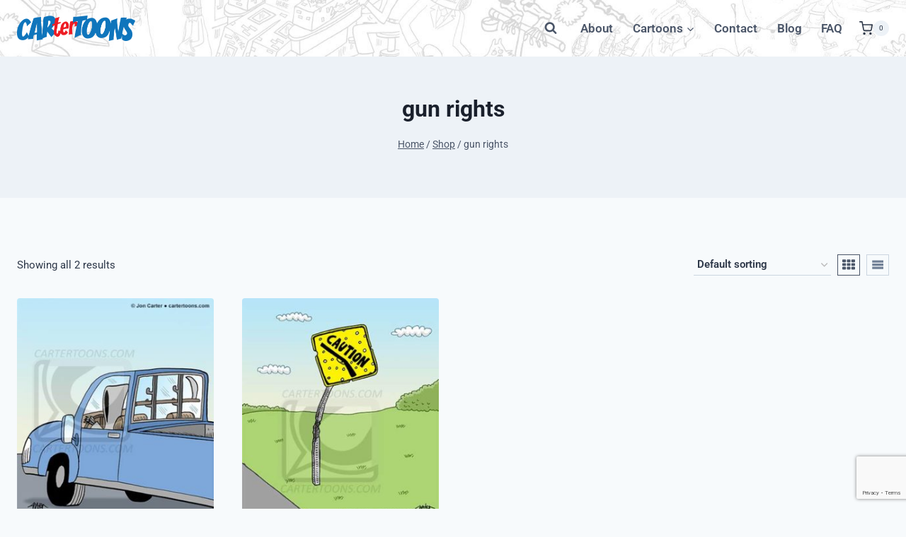

--- FILE ---
content_type: text/html; charset=utf-8
request_url: https://www.google.com/recaptcha/api2/anchor?ar=1&k=6LfhZvEoAAAAAIub3AGhv2lBiDgwqjHMyfKU9cQc&co=aHR0cHM6Ly93d3cuY2FydGVydG9vbnMuY29tOjQ0Mw..&hl=en&v=PoyoqOPhxBO7pBk68S4YbpHZ&size=invisible&anchor-ms=20000&execute-ms=30000&cb=25twzfn2r6b9
body_size: 48863
content:
<!DOCTYPE HTML><html dir="ltr" lang="en"><head><meta http-equiv="Content-Type" content="text/html; charset=UTF-8">
<meta http-equiv="X-UA-Compatible" content="IE=edge">
<title>reCAPTCHA</title>
<style type="text/css">
/* cyrillic-ext */
@font-face {
  font-family: 'Roboto';
  font-style: normal;
  font-weight: 400;
  font-stretch: 100%;
  src: url(//fonts.gstatic.com/s/roboto/v48/KFO7CnqEu92Fr1ME7kSn66aGLdTylUAMa3GUBHMdazTgWw.woff2) format('woff2');
  unicode-range: U+0460-052F, U+1C80-1C8A, U+20B4, U+2DE0-2DFF, U+A640-A69F, U+FE2E-FE2F;
}
/* cyrillic */
@font-face {
  font-family: 'Roboto';
  font-style: normal;
  font-weight: 400;
  font-stretch: 100%;
  src: url(//fonts.gstatic.com/s/roboto/v48/KFO7CnqEu92Fr1ME7kSn66aGLdTylUAMa3iUBHMdazTgWw.woff2) format('woff2');
  unicode-range: U+0301, U+0400-045F, U+0490-0491, U+04B0-04B1, U+2116;
}
/* greek-ext */
@font-face {
  font-family: 'Roboto';
  font-style: normal;
  font-weight: 400;
  font-stretch: 100%;
  src: url(//fonts.gstatic.com/s/roboto/v48/KFO7CnqEu92Fr1ME7kSn66aGLdTylUAMa3CUBHMdazTgWw.woff2) format('woff2');
  unicode-range: U+1F00-1FFF;
}
/* greek */
@font-face {
  font-family: 'Roboto';
  font-style: normal;
  font-weight: 400;
  font-stretch: 100%;
  src: url(//fonts.gstatic.com/s/roboto/v48/KFO7CnqEu92Fr1ME7kSn66aGLdTylUAMa3-UBHMdazTgWw.woff2) format('woff2');
  unicode-range: U+0370-0377, U+037A-037F, U+0384-038A, U+038C, U+038E-03A1, U+03A3-03FF;
}
/* math */
@font-face {
  font-family: 'Roboto';
  font-style: normal;
  font-weight: 400;
  font-stretch: 100%;
  src: url(//fonts.gstatic.com/s/roboto/v48/KFO7CnqEu92Fr1ME7kSn66aGLdTylUAMawCUBHMdazTgWw.woff2) format('woff2');
  unicode-range: U+0302-0303, U+0305, U+0307-0308, U+0310, U+0312, U+0315, U+031A, U+0326-0327, U+032C, U+032F-0330, U+0332-0333, U+0338, U+033A, U+0346, U+034D, U+0391-03A1, U+03A3-03A9, U+03B1-03C9, U+03D1, U+03D5-03D6, U+03F0-03F1, U+03F4-03F5, U+2016-2017, U+2034-2038, U+203C, U+2040, U+2043, U+2047, U+2050, U+2057, U+205F, U+2070-2071, U+2074-208E, U+2090-209C, U+20D0-20DC, U+20E1, U+20E5-20EF, U+2100-2112, U+2114-2115, U+2117-2121, U+2123-214F, U+2190, U+2192, U+2194-21AE, U+21B0-21E5, U+21F1-21F2, U+21F4-2211, U+2213-2214, U+2216-22FF, U+2308-230B, U+2310, U+2319, U+231C-2321, U+2336-237A, U+237C, U+2395, U+239B-23B7, U+23D0, U+23DC-23E1, U+2474-2475, U+25AF, U+25B3, U+25B7, U+25BD, U+25C1, U+25CA, U+25CC, U+25FB, U+266D-266F, U+27C0-27FF, U+2900-2AFF, U+2B0E-2B11, U+2B30-2B4C, U+2BFE, U+3030, U+FF5B, U+FF5D, U+1D400-1D7FF, U+1EE00-1EEFF;
}
/* symbols */
@font-face {
  font-family: 'Roboto';
  font-style: normal;
  font-weight: 400;
  font-stretch: 100%;
  src: url(//fonts.gstatic.com/s/roboto/v48/KFO7CnqEu92Fr1ME7kSn66aGLdTylUAMaxKUBHMdazTgWw.woff2) format('woff2');
  unicode-range: U+0001-000C, U+000E-001F, U+007F-009F, U+20DD-20E0, U+20E2-20E4, U+2150-218F, U+2190, U+2192, U+2194-2199, U+21AF, U+21E6-21F0, U+21F3, U+2218-2219, U+2299, U+22C4-22C6, U+2300-243F, U+2440-244A, U+2460-24FF, U+25A0-27BF, U+2800-28FF, U+2921-2922, U+2981, U+29BF, U+29EB, U+2B00-2BFF, U+4DC0-4DFF, U+FFF9-FFFB, U+10140-1018E, U+10190-1019C, U+101A0, U+101D0-101FD, U+102E0-102FB, U+10E60-10E7E, U+1D2C0-1D2D3, U+1D2E0-1D37F, U+1F000-1F0FF, U+1F100-1F1AD, U+1F1E6-1F1FF, U+1F30D-1F30F, U+1F315, U+1F31C, U+1F31E, U+1F320-1F32C, U+1F336, U+1F378, U+1F37D, U+1F382, U+1F393-1F39F, U+1F3A7-1F3A8, U+1F3AC-1F3AF, U+1F3C2, U+1F3C4-1F3C6, U+1F3CA-1F3CE, U+1F3D4-1F3E0, U+1F3ED, U+1F3F1-1F3F3, U+1F3F5-1F3F7, U+1F408, U+1F415, U+1F41F, U+1F426, U+1F43F, U+1F441-1F442, U+1F444, U+1F446-1F449, U+1F44C-1F44E, U+1F453, U+1F46A, U+1F47D, U+1F4A3, U+1F4B0, U+1F4B3, U+1F4B9, U+1F4BB, U+1F4BF, U+1F4C8-1F4CB, U+1F4D6, U+1F4DA, U+1F4DF, U+1F4E3-1F4E6, U+1F4EA-1F4ED, U+1F4F7, U+1F4F9-1F4FB, U+1F4FD-1F4FE, U+1F503, U+1F507-1F50B, U+1F50D, U+1F512-1F513, U+1F53E-1F54A, U+1F54F-1F5FA, U+1F610, U+1F650-1F67F, U+1F687, U+1F68D, U+1F691, U+1F694, U+1F698, U+1F6AD, U+1F6B2, U+1F6B9-1F6BA, U+1F6BC, U+1F6C6-1F6CF, U+1F6D3-1F6D7, U+1F6E0-1F6EA, U+1F6F0-1F6F3, U+1F6F7-1F6FC, U+1F700-1F7FF, U+1F800-1F80B, U+1F810-1F847, U+1F850-1F859, U+1F860-1F887, U+1F890-1F8AD, U+1F8B0-1F8BB, U+1F8C0-1F8C1, U+1F900-1F90B, U+1F93B, U+1F946, U+1F984, U+1F996, U+1F9E9, U+1FA00-1FA6F, U+1FA70-1FA7C, U+1FA80-1FA89, U+1FA8F-1FAC6, U+1FACE-1FADC, U+1FADF-1FAE9, U+1FAF0-1FAF8, U+1FB00-1FBFF;
}
/* vietnamese */
@font-face {
  font-family: 'Roboto';
  font-style: normal;
  font-weight: 400;
  font-stretch: 100%;
  src: url(//fonts.gstatic.com/s/roboto/v48/KFO7CnqEu92Fr1ME7kSn66aGLdTylUAMa3OUBHMdazTgWw.woff2) format('woff2');
  unicode-range: U+0102-0103, U+0110-0111, U+0128-0129, U+0168-0169, U+01A0-01A1, U+01AF-01B0, U+0300-0301, U+0303-0304, U+0308-0309, U+0323, U+0329, U+1EA0-1EF9, U+20AB;
}
/* latin-ext */
@font-face {
  font-family: 'Roboto';
  font-style: normal;
  font-weight: 400;
  font-stretch: 100%;
  src: url(//fonts.gstatic.com/s/roboto/v48/KFO7CnqEu92Fr1ME7kSn66aGLdTylUAMa3KUBHMdazTgWw.woff2) format('woff2');
  unicode-range: U+0100-02BA, U+02BD-02C5, U+02C7-02CC, U+02CE-02D7, U+02DD-02FF, U+0304, U+0308, U+0329, U+1D00-1DBF, U+1E00-1E9F, U+1EF2-1EFF, U+2020, U+20A0-20AB, U+20AD-20C0, U+2113, U+2C60-2C7F, U+A720-A7FF;
}
/* latin */
@font-face {
  font-family: 'Roboto';
  font-style: normal;
  font-weight: 400;
  font-stretch: 100%;
  src: url(//fonts.gstatic.com/s/roboto/v48/KFO7CnqEu92Fr1ME7kSn66aGLdTylUAMa3yUBHMdazQ.woff2) format('woff2');
  unicode-range: U+0000-00FF, U+0131, U+0152-0153, U+02BB-02BC, U+02C6, U+02DA, U+02DC, U+0304, U+0308, U+0329, U+2000-206F, U+20AC, U+2122, U+2191, U+2193, U+2212, U+2215, U+FEFF, U+FFFD;
}
/* cyrillic-ext */
@font-face {
  font-family: 'Roboto';
  font-style: normal;
  font-weight: 500;
  font-stretch: 100%;
  src: url(//fonts.gstatic.com/s/roboto/v48/KFO7CnqEu92Fr1ME7kSn66aGLdTylUAMa3GUBHMdazTgWw.woff2) format('woff2');
  unicode-range: U+0460-052F, U+1C80-1C8A, U+20B4, U+2DE0-2DFF, U+A640-A69F, U+FE2E-FE2F;
}
/* cyrillic */
@font-face {
  font-family: 'Roboto';
  font-style: normal;
  font-weight: 500;
  font-stretch: 100%;
  src: url(//fonts.gstatic.com/s/roboto/v48/KFO7CnqEu92Fr1ME7kSn66aGLdTylUAMa3iUBHMdazTgWw.woff2) format('woff2');
  unicode-range: U+0301, U+0400-045F, U+0490-0491, U+04B0-04B1, U+2116;
}
/* greek-ext */
@font-face {
  font-family: 'Roboto';
  font-style: normal;
  font-weight: 500;
  font-stretch: 100%;
  src: url(//fonts.gstatic.com/s/roboto/v48/KFO7CnqEu92Fr1ME7kSn66aGLdTylUAMa3CUBHMdazTgWw.woff2) format('woff2');
  unicode-range: U+1F00-1FFF;
}
/* greek */
@font-face {
  font-family: 'Roboto';
  font-style: normal;
  font-weight: 500;
  font-stretch: 100%;
  src: url(//fonts.gstatic.com/s/roboto/v48/KFO7CnqEu92Fr1ME7kSn66aGLdTylUAMa3-UBHMdazTgWw.woff2) format('woff2');
  unicode-range: U+0370-0377, U+037A-037F, U+0384-038A, U+038C, U+038E-03A1, U+03A3-03FF;
}
/* math */
@font-face {
  font-family: 'Roboto';
  font-style: normal;
  font-weight: 500;
  font-stretch: 100%;
  src: url(//fonts.gstatic.com/s/roboto/v48/KFO7CnqEu92Fr1ME7kSn66aGLdTylUAMawCUBHMdazTgWw.woff2) format('woff2');
  unicode-range: U+0302-0303, U+0305, U+0307-0308, U+0310, U+0312, U+0315, U+031A, U+0326-0327, U+032C, U+032F-0330, U+0332-0333, U+0338, U+033A, U+0346, U+034D, U+0391-03A1, U+03A3-03A9, U+03B1-03C9, U+03D1, U+03D5-03D6, U+03F0-03F1, U+03F4-03F5, U+2016-2017, U+2034-2038, U+203C, U+2040, U+2043, U+2047, U+2050, U+2057, U+205F, U+2070-2071, U+2074-208E, U+2090-209C, U+20D0-20DC, U+20E1, U+20E5-20EF, U+2100-2112, U+2114-2115, U+2117-2121, U+2123-214F, U+2190, U+2192, U+2194-21AE, U+21B0-21E5, U+21F1-21F2, U+21F4-2211, U+2213-2214, U+2216-22FF, U+2308-230B, U+2310, U+2319, U+231C-2321, U+2336-237A, U+237C, U+2395, U+239B-23B7, U+23D0, U+23DC-23E1, U+2474-2475, U+25AF, U+25B3, U+25B7, U+25BD, U+25C1, U+25CA, U+25CC, U+25FB, U+266D-266F, U+27C0-27FF, U+2900-2AFF, U+2B0E-2B11, U+2B30-2B4C, U+2BFE, U+3030, U+FF5B, U+FF5D, U+1D400-1D7FF, U+1EE00-1EEFF;
}
/* symbols */
@font-face {
  font-family: 'Roboto';
  font-style: normal;
  font-weight: 500;
  font-stretch: 100%;
  src: url(//fonts.gstatic.com/s/roboto/v48/KFO7CnqEu92Fr1ME7kSn66aGLdTylUAMaxKUBHMdazTgWw.woff2) format('woff2');
  unicode-range: U+0001-000C, U+000E-001F, U+007F-009F, U+20DD-20E0, U+20E2-20E4, U+2150-218F, U+2190, U+2192, U+2194-2199, U+21AF, U+21E6-21F0, U+21F3, U+2218-2219, U+2299, U+22C4-22C6, U+2300-243F, U+2440-244A, U+2460-24FF, U+25A0-27BF, U+2800-28FF, U+2921-2922, U+2981, U+29BF, U+29EB, U+2B00-2BFF, U+4DC0-4DFF, U+FFF9-FFFB, U+10140-1018E, U+10190-1019C, U+101A0, U+101D0-101FD, U+102E0-102FB, U+10E60-10E7E, U+1D2C0-1D2D3, U+1D2E0-1D37F, U+1F000-1F0FF, U+1F100-1F1AD, U+1F1E6-1F1FF, U+1F30D-1F30F, U+1F315, U+1F31C, U+1F31E, U+1F320-1F32C, U+1F336, U+1F378, U+1F37D, U+1F382, U+1F393-1F39F, U+1F3A7-1F3A8, U+1F3AC-1F3AF, U+1F3C2, U+1F3C4-1F3C6, U+1F3CA-1F3CE, U+1F3D4-1F3E0, U+1F3ED, U+1F3F1-1F3F3, U+1F3F5-1F3F7, U+1F408, U+1F415, U+1F41F, U+1F426, U+1F43F, U+1F441-1F442, U+1F444, U+1F446-1F449, U+1F44C-1F44E, U+1F453, U+1F46A, U+1F47D, U+1F4A3, U+1F4B0, U+1F4B3, U+1F4B9, U+1F4BB, U+1F4BF, U+1F4C8-1F4CB, U+1F4D6, U+1F4DA, U+1F4DF, U+1F4E3-1F4E6, U+1F4EA-1F4ED, U+1F4F7, U+1F4F9-1F4FB, U+1F4FD-1F4FE, U+1F503, U+1F507-1F50B, U+1F50D, U+1F512-1F513, U+1F53E-1F54A, U+1F54F-1F5FA, U+1F610, U+1F650-1F67F, U+1F687, U+1F68D, U+1F691, U+1F694, U+1F698, U+1F6AD, U+1F6B2, U+1F6B9-1F6BA, U+1F6BC, U+1F6C6-1F6CF, U+1F6D3-1F6D7, U+1F6E0-1F6EA, U+1F6F0-1F6F3, U+1F6F7-1F6FC, U+1F700-1F7FF, U+1F800-1F80B, U+1F810-1F847, U+1F850-1F859, U+1F860-1F887, U+1F890-1F8AD, U+1F8B0-1F8BB, U+1F8C0-1F8C1, U+1F900-1F90B, U+1F93B, U+1F946, U+1F984, U+1F996, U+1F9E9, U+1FA00-1FA6F, U+1FA70-1FA7C, U+1FA80-1FA89, U+1FA8F-1FAC6, U+1FACE-1FADC, U+1FADF-1FAE9, U+1FAF0-1FAF8, U+1FB00-1FBFF;
}
/* vietnamese */
@font-face {
  font-family: 'Roboto';
  font-style: normal;
  font-weight: 500;
  font-stretch: 100%;
  src: url(//fonts.gstatic.com/s/roboto/v48/KFO7CnqEu92Fr1ME7kSn66aGLdTylUAMa3OUBHMdazTgWw.woff2) format('woff2');
  unicode-range: U+0102-0103, U+0110-0111, U+0128-0129, U+0168-0169, U+01A0-01A1, U+01AF-01B0, U+0300-0301, U+0303-0304, U+0308-0309, U+0323, U+0329, U+1EA0-1EF9, U+20AB;
}
/* latin-ext */
@font-face {
  font-family: 'Roboto';
  font-style: normal;
  font-weight: 500;
  font-stretch: 100%;
  src: url(//fonts.gstatic.com/s/roboto/v48/KFO7CnqEu92Fr1ME7kSn66aGLdTylUAMa3KUBHMdazTgWw.woff2) format('woff2');
  unicode-range: U+0100-02BA, U+02BD-02C5, U+02C7-02CC, U+02CE-02D7, U+02DD-02FF, U+0304, U+0308, U+0329, U+1D00-1DBF, U+1E00-1E9F, U+1EF2-1EFF, U+2020, U+20A0-20AB, U+20AD-20C0, U+2113, U+2C60-2C7F, U+A720-A7FF;
}
/* latin */
@font-face {
  font-family: 'Roboto';
  font-style: normal;
  font-weight: 500;
  font-stretch: 100%;
  src: url(//fonts.gstatic.com/s/roboto/v48/KFO7CnqEu92Fr1ME7kSn66aGLdTylUAMa3yUBHMdazQ.woff2) format('woff2');
  unicode-range: U+0000-00FF, U+0131, U+0152-0153, U+02BB-02BC, U+02C6, U+02DA, U+02DC, U+0304, U+0308, U+0329, U+2000-206F, U+20AC, U+2122, U+2191, U+2193, U+2212, U+2215, U+FEFF, U+FFFD;
}
/* cyrillic-ext */
@font-face {
  font-family: 'Roboto';
  font-style: normal;
  font-weight: 900;
  font-stretch: 100%;
  src: url(//fonts.gstatic.com/s/roboto/v48/KFO7CnqEu92Fr1ME7kSn66aGLdTylUAMa3GUBHMdazTgWw.woff2) format('woff2');
  unicode-range: U+0460-052F, U+1C80-1C8A, U+20B4, U+2DE0-2DFF, U+A640-A69F, U+FE2E-FE2F;
}
/* cyrillic */
@font-face {
  font-family: 'Roboto';
  font-style: normal;
  font-weight: 900;
  font-stretch: 100%;
  src: url(//fonts.gstatic.com/s/roboto/v48/KFO7CnqEu92Fr1ME7kSn66aGLdTylUAMa3iUBHMdazTgWw.woff2) format('woff2');
  unicode-range: U+0301, U+0400-045F, U+0490-0491, U+04B0-04B1, U+2116;
}
/* greek-ext */
@font-face {
  font-family: 'Roboto';
  font-style: normal;
  font-weight: 900;
  font-stretch: 100%;
  src: url(//fonts.gstatic.com/s/roboto/v48/KFO7CnqEu92Fr1ME7kSn66aGLdTylUAMa3CUBHMdazTgWw.woff2) format('woff2');
  unicode-range: U+1F00-1FFF;
}
/* greek */
@font-face {
  font-family: 'Roboto';
  font-style: normal;
  font-weight: 900;
  font-stretch: 100%;
  src: url(//fonts.gstatic.com/s/roboto/v48/KFO7CnqEu92Fr1ME7kSn66aGLdTylUAMa3-UBHMdazTgWw.woff2) format('woff2');
  unicode-range: U+0370-0377, U+037A-037F, U+0384-038A, U+038C, U+038E-03A1, U+03A3-03FF;
}
/* math */
@font-face {
  font-family: 'Roboto';
  font-style: normal;
  font-weight: 900;
  font-stretch: 100%;
  src: url(//fonts.gstatic.com/s/roboto/v48/KFO7CnqEu92Fr1ME7kSn66aGLdTylUAMawCUBHMdazTgWw.woff2) format('woff2');
  unicode-range: U+0302-0303, U+0305, U+0307-0308, U+0310, U+0312, U+0315, U+031A, U+0326-0327, U+032C, U+032F-0330, U+0332-0333, U+0338, U+033A, U+0346, U+034D, U+0391-03A1, U+03A3-03A9, U+03B1-03C9, U+03D1, U+03D5-03D6, U+03F0-03F1, U+03F4-03F5, U+2016-2017, U+2034-2038, U+203C, U+2040, U+2043, U+2047, U+2050, U+2057, U+205F, U+2070-2071, U+2074-208E, U+2090-209C, U+20D0-20DC, U+20E1, U+20E5-20EF, U+2100-2112, U+2114-2115, U+2117-2121, U+2123-214F, U+2190, U+2192, U+2194-21AE, U+21B0-21E5, U+21F1-21F2, U+21F4-2211, U+2213-2214, U+2216-22FF, U+2308-230B, U+2310, U+2319, U+231C-2321, U+2336-237A, U+237C, U+2395, U+239B-23B7, U+23D0, U+23DC-23E1, U+2474-2475, U+25AF, U+25B3, U+25B7, U+25BD, U+25C1, U+25CA, U+25CC, U+25FB, U+266D-266F, U+27C0-27FF, U+2900-2AFF, U+2B0E-2B11, U+2B30-2B4C, U+2BFE, U+3030, U+FF5B, U+FF5D, U+1D400-1D7FF, U+1EE00-1EEFF;
}
/* symbols */
@font-face {
  font-family: 'Roboto';
  font-style: normal;
  font-weight: 900;
  font-stretch: 100%;
  src: url(//fonts.gstatic.com/s/roboto/v48/KFO7CnqEu92Fr1ME7kSn66aGLdTylUAMaxKUBHMdazTgWw.woff2) format('woff2');
  unicode-range: U+0001-000C, U+000E-001F, U+007F-009F, U+20DD-20E0, U+20E2-20E4, U+2150-218F, U+2190, U+2192, U+2194-2199, U+21AF, U+21E6-21F0, U+21F3, U+2218-2219, U+2299, U+22C4-22C6, U+2300-243F, U+2440-244A, U+2460-24FF, U+25A0-27BF, U+2800-28FF, U+2921-2922, U+2981, U+29BF, U+29EB, U+2B00-2BFF, U+4DC0-4DFF, U+FFF9-FFFB, U+10140-1018E, U+10190-1019C, U+101A0, U+101D0-101FD, U+102E0-102FB, U+10E60-10E7E, U+1D2C0-1D2D3, U+1D2E0-1D37F, U+1F000-1F0FF, U+1F100-1F1AD, U+1F1E6-1F1FF, U+1F30D-1F30F, U+1F315, U+1F31C, U+1F31E, U+1F320-1F32C, U+1F336, U+1F378, U+1F37D, U+1F382, U+1F393-1F39F, U+1F3A7-1F3A8, U+1F3AC-1F3AF, U+1F3C2, U+1F3C4-1F3C6, U+1F3CA-1F3CE, U+1F3D4-1F3E0, U+1F3ED, U+1F3F1-1F3F3, U+1F3F5-1F3F7, U+1F408, U+1F415, U+1F41F, U+1F426, U+1F43F, U+1F441-1F442, U+1F444, U+1F446-1F449, U+1F44C-1F44E, U+1F453, U+1F46A, U+1F47D, U+1F4A3, U+1F4B0, U+1F4B3, U+1F4B9, U+1F4BB, U+1F4BF, U+1F4C8-1F4CB, U+1F4D6, U+1F4DA, U+1F4DF, U+1F4E3-1F4E6, U+1F4EA-1F4ED, U+1F4F7, U+1F4F9-1F4FB, U+1F4FD-1F4FE, U+1F503, U+1F507-1F50B, U+1F50D, U+1F512-1F513, U+1F53E-1F54A, U+1F54F-1F5FA, U+1F610, U+1F650-1F67F, U+1F687, U+1F68D, U+1F691, U+1F694, U+1F698, U+1F6AD, U+1F6B2, U+1F6B9-1F6BA, U+1F6BC, U+1F6C6-1F6CF, U+1F6D3-1F6D7, U+1F6E0-1F6EA, U+1F6F0-1F6F3, U+1F6F7-1F6FC, U+1F700-1F7FF, U+1F800-1F80B, U+1F810-1F847, U+1F850-1F859, U+1F860-1F887, U+1F890-1F8AD, U+1F8B0-1F8BB, U+1F8C0-1F8C1, U+1F900-1F90B, U+1F93B, U+1F946, U+1F984, U+1F996, U+1F9E9, U+1FA00-1FA6F, U+1FA70-1FA7C, U+1FA80-1FA89, U+1FA8F-1FAC6, U+1FACE-1FADC, U+1FADF-1FAE9, U+1FAF0-1FAF8, U+1FB00-1FBFF;
}
/* vietnamese */
@font-face {
  font-family: 'Roboto';
  font-style: normal;
  font-weight: 900;
  font-stretch: 100%;
  src: url(//fonts.gstatic.com/s/roboto/v48/KFO7CnqEu92Fr1ME7kSn66aGLdTylUAMa3OUBHMdazTgWw.woff2) format('woff2');
  unicode-range: U+0102-0103, U+0110-0111, U+0128-0129, U+0168-0169, U+01A0-01A1, U+01AF-01B0, U+0300-0301, U+0303-0304, U+0308-0309, U+0323, U+0329, U+1EA0-1EF9, U+20AB;
}
/* latin-ext */
@font-face {
  font-family: 'Roboto';
  font-style: normal;
  font-weight: 900;
  font-stretch: 100%;
  src: url(//fonts.gstatic.com/s/roboto/v48/KFO7CnqEu92Fr1ME7kSn66aGLdTylUAMa3KUBHMdazTgWw.woff2) format('woff2');
  unicode-range: U+0100-02BA, U+02BD-02C5, U+02C7-02CC, U+02CE-02D7, U+02DD-02FF, U+0304, U+0308, U+0329, U+1D00-1DBF, U+1E00-1E9F, U+1EF2-1EFF, U+2020, U+20A0-20AB, U+20AD-20C0, U+2113, U+2C60-2C7F, U+A720-A7FF;
}
/* latin */
@font-face {
  font-family: 'Roboto';
  font-style: normal;
  font-weight: 900;
  font-stretch: 100%;
  src: url(//fonts.gstatic.com/s/roboto/v48/KFO7CnqEu92Fr1ME7kSn66aGLdTylUAMa3yUBHMdazQ.woff2) format('woff2');
  unicode-range: U+0000-00FF, U+0131, U+0152-0153, U+02BB-02BC, U+02C6, U+02DA, U+02DC, U+0304, U+0308, U+0329, U+2000-206F, U+20AC, U+2122, U+2191, U+2193, U+2212, U+2215, U+FEFF, U+FFFD;
}

</style>
<link rel="stylesheet" type="text/css" href="https://www.gstatic.com/recaptcha/releases/PoyoqOPhxBO7pBk68S4YbpHZ/styles__ltr.css">
<script nonce="NBg3FIr1QmQSzdsGxPKa-g" type="text/javascript">window['__recaptcha_api'] = 'https://www.google.com/recaptcha/api2/';</script>
<script type="text/javascript" src="https://www.gstatic.com/recaptcha/releases/PoyoqOPhxBO7pBk68S4YbpHZ/recaptcha__en.js" nonce="NBg3FIr1QmQSzdsGxPKa-g">
      
    </script></head>
<body><div id="rc-anchor-alert" class="rc-anchor-alert"></div>
<input type="hidden" id="recaptcha-token" value="[base64]">
<script type="text/javascript" nonce="NBg3FIr1QmQSzdsGxPKa-g">
      recaptcha.anchor.Main.init("[\x22ainput\x22,[\x22bgdata\x22,\x22\x22,\[base64]/[base64]/[base64]/KE4oMTI0LHYsdi5HKSxMWihsLHYpKTpOKDEyNCx2LGwpLFYpLHYpLFQpKSxGKDE3MSx2KX0scjc9ZnVuY3Rpb24obCl7cmV0dXJuIGx9LEM9ZnVuY3Rpb24obCxWLHYpe04odixsLFYpLFZbYWtdPTI3OTZ9LG49ZnVuY3Rpb24obCxWKXtWLlg9KChWLlg/[base64]/[base64]/[base64]/[base64]/[base64]/[base64]/[base64]/[base64]/[base64]/[base64]/[base64]\\u003d\x22,\[base64]\\u003d\\u003d\x22,\[base64]/[base64]/Cj0PCt1YdwrXDmhzDo1zCqcK6XMOYwoJPwrLCg1/Cvn3Dq8KuHjDDqMOIXcKGw4/DiHNzKFHCisOJbXvCiWhsw4DDl8KoXV3DicOZwowUwoIZMsKxKsK3d1XCrGzChAILw4VQRGfCvMKZw7PCn8Ozw7DCusOZw58lwpJMwp7CtsKQwo/Cn8O/wqM4w4XClSjCgXZ0w5zDjsKzw7zDuMOLwp/DlsKOGXPCnMKOeVMGDMKQMcKsJAvCusKFw4xrw4/CtcOFwoHDihljSMKTE8K0wojCs8KtAC3CoBN7w6/[base64]/[base64]/CuknCq8KWPQLDt8OSwoQxAF3CvMK6JMOeAMKaw4zDuMKsXTPCik7ClMKqw7scwrBIw7t0TnU2BEZeworCnCbDny1fZGtjw4srWiAEOsOPKll6w54cJhYwwp4xWcK0WMK/VSbDpm/DpMK9wrPDvHnDp8O9IyQDNVzCvMKUw5rDl8KgbcOnBMORwrLCt2DDlMK2KnPCisKaGcO9wojDlMO5UwHCuzXDsnnDnsOqUMOCXsOnbcK7wqIDLcOFwpnDmMOJVSHCuD8iw7HClGEAwp0ew4zDlcKow5odfsODwrfDo2DDiDHDssK8JFljVcO3w4DDncK5F296w4/CjMKLwr48MMO8w6LDulVTw6vDqAo0wr/[base64]/CnknCt8OeFcOuw6PChUY1w4zCm8Kjw7nDr8KmwrnCn18iAMOHIklzw7/[base64]/wo/CpMKMw5c5TsOfJcOhwrXCksK0AHbDmMOswpIOwrlDw7XCmcOtQGzCh8KKGMOew7TCtsKrw7gEwoQ0LzvDvsKxX27CqjzCg2I3ZG5iXcOlw4/[base64]/[base64]/[base64]/DlsOMwqApwqbDmMOLTcKiw4AywpTDt3/[base64]/Di8K1NTdvLMKFdMOHAMK4wprCn2fCmCjCmScMwrbCsWnDpUwWbMOVw77CpcKGw5bCmsOXw4PClsOHaMKhw7HDilTCsjvDsMOUacKqN8KWBQVEw6DDh0fDtMOENMOwbcKaJhYSXcO3asK9JxLDuTwGHcKQw6rCrMOrw7PCgHxew78ow68Sw6xewr7CkGXDtRs0w7/Diy7CqsO2SjIjwpldw7s7woYNG8K2wr02HcKzwq7Cg8KhBsKvfTUCw73Cl8KYAj18GGjCvcK7w43CohfDhQPCqsKZBy/DjcOjw5DCtAA4X8ONw74JQS4IIcOnw4LDgzDDqiofwrQMO8KaTDcQwr7DgsOQFHN6RVfDscKyNSXCuwLCq8K3UMO2Y2M3wrhcecK4wovCvGx4B8KlZMK0OHPDosO7woR5wpTDsFfDrMOZwpg/KXMBw6/[base64]/EUp4AwXCr8O3Gn4pw67Ct8OyL8KmDwfDiljChkkUUT7Cu8KKRMKwDcOVwoXDjmjDsjpEw7vDnC3Ch8KfwqNkWcOEwq1DwqkvwrfDvcOAw63DkcKjHsOwFSUzAMKBDVEpRcK/[base64]/[base64]/L8O7UsOvw4xIw69kT8O9w48mwpphw4kXGsOaw5/DocOhf3Mgw7EcwoDDrMOaGsO/[base64]/w5nDg8Ocw7HDjBBERiFGYGhQHB7DnsO7w6LCn8OKUz1cDDnCjsK9KnF2w4VUSlJVw7snSBBWM8OZw6bCrRQQQMOoasKES8K5w5AEw5zDrQ5aw7TDq8O2ecKPGsK+fMOiwpECdiTCuE/CuMKVYsOLNT3Dk2IqCgcmwrEuw5LCi8Kbw59bBsOYw6lOwoDDhwB0wqHDggbDgcOCBztNwo1oL2MUw6nCq1bCjsKLHcOIDyYDZ8O5woXCsTzCucK/XMKIworCunPDm09mCsKOIGLCq8KIwoUcworDg2/DlHNKw6NlUgHDicKRJsOHw5jDogVRWQ1aAcKjXsKaAxbDo8O/QsOQw7ltcsKvwqt6RsKhwoE3WmXDv8Oew73CscO9w5QlSRlkworDnnYeTn/DvQklwopTwpzDs3JkwoEFMwMDw50UwprDmcK+w7bChww4wpEAOcK+w7o2GsKHwpbCnsKHQcKMw7B+VnQYw4TCvMOsMTLDjMK3w518w4PCgUc4wohbMcO6wofCk8KeCsK+MRrChAtJa3XCg8KNBWzDqxDDtcKrwq/DsMOTw78SSxrCtm7CuUcgwqBnf8OdCMKTWnHDssK/[base64]/ChE1xwozCh8Kvw5QHw6RGw6vCncKpdg8xFQ7DtHFXQcOoJ8OlTg7CkcO9Skdyw4fDuMO/wq7CgD3DscOeTg8CwopCw4PCsUrDtsKiw7jCrsKhwqDDmcK2wrJ3McKVGXA7wrscXFRpw4scwp7DvMOfw4tPKMKvbMO/[base64]/[base64]/CmSw5w4ooE8OIwqfDlMKuwrnDnxE4NsKTWcKrw4MrAAHChcOkwpQfGcK0ecOnEmXDk8Kmw7BIJlQPbz3CngXDgMKMIhDDmGh4wojCpA7DlDfDp8OtCQjDgFrCrsOKZWAwwoQhw7szZ8OzYnVIw4/ClnrCksKmB0nCgnbCuiocwpXDv0nDjcOXwoXCpCRvZ8K8WcKFw5pFZcOrw7UzQ8Kxwr7DpwVRQn41Bl7CqDA6wqlDRUA4KR8+wo12wr7CrT4yFMKbQDDDtw/Cqm/DqMKKN8Kfw6dmfDpAwpBNRnUVTcOnc08zwo/[base64]/DgcKZwqjDv8KwwqF7MCTCscKeB18Fwp/DoMKbGnU4PMOdwp3CpjnDlsKBfEkAw7PCnsO2OcOCYWXCrsO7w7vDvsKRw6XCvGBXwr1STg5Pw6d1XERrTCDDrsOrYUvClmXCvUPDpcODDGnCmsK7MC/CqUDCgGAFLcONwq3ClTTDu14MFEDDrUXDmMKDwrM/IUYOd8O5XcKIwpfCicOFPBLDqDHDtcONB8OWwqnDuMK5ITfDtSXDq1x5woTCkcKvP8O8YWlDW2XDosKoEMKAdsKqFWnDssKnDsKQGAHDuy/CtMOnEsK4w7BzwpbCm8OPw4nDvxwJYCnDs2sswpbCtcK8dsKqwoLDrTDCmcK4wrTCicKJCl3CqcOic0Qhw7lsAGDCk8OKw77DtcO5HHFew6Atw7DDk38Iwp4AWmnDljlNwp/CglfDhx7DrMKxeT/[base64]/[base64]/DrXvCkXTCssOWw7JlQTNkPsKOworDr3rDicKwLCDDvWcewp/[base64]/ClXAQOhHDtio7FHR7wrvCpSLDmMKJw5jCpkRXP8KpWyzCtlXDrCTDhyTDoDfDi8O/w4bDnjMkwq4JM8Kfwq/CuHbDmsOwKcKbwrnDmTs9dHzDvMObwqnCgGYJM3LDtMKOY8Ohwql1wp7Cu8OweAjCrHjDiEDCrcKUw6bDk2RFaMOPGsOSCcK0wqR0wqbDmAnDncOrwogXP8KgPsKLccK8AcKew55ZwrxywpFLDMK/wpnCk8Kvw698wpLDvsODw4tZwp4Mwp5/wpHDgwJswp1Bw7zDjMKCwpPCmz7CsV7CgA7DgUDDl8OJwoLDs8KqwpdOK3AbH2pMCHrCoyjDqcOuw6HDl8KFWsKLw5luLjfCsmoxGB/DoQ14TMOEAMKJBwrCknbDn1XCnnjDoybCo8ONL1N/w57DqcOOOUfCicOWZcKXwrF7wrnDs8OmwpHCq8KBwp7DjcKlDcKIdCbDgMK3Yysxw53DsTbDlMK4CMKgwqJ+wo/[base64]/CrsKRY8OfBMKBE0/[base64]/Nlt2bUXDsWY/JMOdd8ONwo/Dr8K4PAMpfsOMAWYGU8KbwqHDhhZLwql5cRbCoGtOczvDp8Oiw4nCpsKHIhbCiC9dYETCokTDksKNP1DCnVAowqDChsKZw63DoSXDlXAew4HCjsObwqsgwq7CusOeIsOCUcK6wpnCiMKDSG85KEzDnMOJA8OJw5dQD8KKe1TCp8OnW8KScBLCl0/CmsO/wqPDhVTCqMK9BMO/[base64]/LsKPN8K4w6IxwqfDhsKTZkLCiXIhw5wSw4bCm1RywoxiwrcdD0bDlQdsKl0Ww7jDi8OCHsKXCwrDlsOZwrY6w4/CnsOwcsKFwr5mwqU1MVNPwrt7UA/CgTHCoXjDkG7DtWbDrWRkwqfClQHDisKCw5TCvAfDsMO/QiEuw6FTwpN7wonDgMO/Ch9Pwrtqwop+KsOPQMO3BcK0RmY3Q8K/EjvDjcOfTsKWbQN1wpHDncK1w6vDmcKsOkMsw5tCPhDCs0/[base64]/w6V9w7LCjWDCiWPCmMKsXsO1w4sKesOswpTDosOxw5BTwobCtnXCqCJgViERMGZZScKaanHCqwfDr8OSwoTCnsOow789wrTDrQoxw7EBwqHChsOBNx0lOsO+ScOgfsO7wofDu8O4w7/Cr1HDgCJ7OsOOV8KwWsKeFsOSw57DmHI3wofCg3xCwq44w6s0w6LDkcK6wo7DvF/CtRbDpMOuHwrDoDDCtcO2K35Yw61Jw5/DuMKMw6FZGQrClMOHGxB2E0cdIMOxwrRNwoVhLRV3w6hDw57CscOLw4HClMOPwrF6NMKgw6Bbw7PDjMOdw6R1a8OeagnDtsOnwqdGAsKfw4fCmMO4asKBwrF6wq4Ow7AwwrvCnMKJw7QZwpfDl3/Dl24dw4LDnF7Cjzppe2jCmFvClsOPwpLCmijChMKTw4/DuETDpMO4JsOpw5nDjcOFXjtYwpPDpsKSVmnDkl1JwqrDiVM7w7MUO2nCqShaw5xNEBvDm0rDvk/CkAJIHk5PA8Orw7h0OsKnKzDDj8O3wpvDjMOfYMOyOsKlwqnDk3nCnsO4Sjcgw6nDvzPDg8KwE8OJHMOtw4rDrMKhP8OJw6nDmcONVMOVw7vCk8KXwonDucOfADZSw7bDnR/Dt8KYwp5bU8KAw6Z6W8OyLsOzHxTCtMOAAsOQL8O0wow+X8KSwpXDsTNnwp4xIjQjKMO3UnLChGYIMcOvacOKw43Cug7CskHComc/w7nDsGMiwpTChi5pGzjDu8OIw5Qvw4x3MjLCjm4bwo7CsH1jN2LDgsONwqLDmCtqeMKHw5VGwo7CsMKzwrTDkMOkF8KTwr4+BMO6QMKHdcKeInQ0wrbCkMKnKMKcTxdYUMOAMR/DssOMw7sLYz/DvnfCkDnChcOmw5vDlTjCvSDCg8O2wqEvw5xQwrkZwpDCscKmw63ClWdBwrR/THTCg8KFwqd2c1IsVkFDYU/[base64]/DumoUw4HChMKdTsKvwpDCuh4AwofDicKbBcOCJ8O3wp4sdkbCkw8QN05CwoTCoxVGJsKvw43Cm2XDgcOZwqsXKADCtWfCocOSwrpLIXxewrI4cUTCpyzCvsO4YBMfwpXDkxEgan0ddkJjdBPDsBxgw5I/[base64]/[base64]/DsEbDvMOFKXIOC2o5wplrwo8ww65+axB/[base64]/[base64]/w47DpDASUcOOw57CuMOXNHLDo0UgWcOqHG50w6LDp8OiZELDg1opDMO5wo5VSG5pZizDiMK0w4l9bsO6I1vCmDvDtcK/w6hvwrV3wr3Dj1bDj04PwrXCmsKwwrhVLsKSUcONMXHCt8KRBGhKwqFEDAkfSF/DmMKLwqcWN1lWMcK5wqDCjVPDj8KLw7x+w44bwqXDh8KCRG1oRsOxDE/CvC3DssOQw7RGLiPDr8K4FkDCu8Kfw6AhwrZqwpVEWWrDoMOqacKIc8KyIkN7wpzCs3NlAD3Cp35YHsKuMRxVwrXCjMK6QlnDhcKeZMKcw5vCh8KbBMObwoljwpPDvcKucMKRw4TCucOPYMKjegPCmC/CqUkOf8KuwqLDhsOAw4V4w6QyF8Kkw5g+MhvDsCB6aMOaRcKlCk4Kw5g0B8O8WsOgwqjCn8KGw4RxRgPDr8OTwrrCjT/DmB/Dj8OcCMKUwqrDqmfDq23CskjCnGouwq4US8Ogw4/ClcO5w4MjwoTDvsO5dh9yw71TasOgYjh8woY7w4fDgVtQUGjCijTCpsKSw6ROT8Krwrcew4cvw7DDscK4NVx5wrfClW0KUcOwOMK6bcOwwpjCi1xaYcKiw73CtcOzH29dw5zDt8KNwpRHccOSw4jCszkCWXvDoxDDjsOEw5Jvw7XDnMKHw7TDsBjDslzCsA/Dl8OcwqpLw70zVcKWwqxfcy0oLcKPFmkpDcOzwogMw5XCrQrClVfDlHbDkcKBworCumjDl8KJwr/DukrDhMOcw77CvQEUw4Fyw6NTwplLKSs7XsKpwrArwrrDocK9wqrDjcKdSQzCocKNZx8GV8KYTcO6bcOnw4BgG8KZw4smDh/DssKmwqzCnTNdworDvjfDlwPCuRVJKndzwoDCnXvCosK0f8OLwpQrDsKFL8O9wpfCnm1FaHN1JsKZw7Ujwp9ZwqsRw6DCgx7Cp8OOw7Mrw7bCvGwUw5swasOJNWXCvMKyw4PDqV3DmcKvworCki1bwo5Nwr4SwqB1w4AKMsKPE0/DuUfCp8OSK37CqMKoworCocO1HRRSw7/DkQdCQRnDiGTDv1AmwoZxw5XDmcObLwxqwr0jYcKOKTXDrHlBb8Kgw7HDgy/[base64]/CpGAUIghxEBXCucOrw7NAwpgVw4YsMsKlZsKZw74Ew44RZXHCscOUw5ZCw7LCuCsuwrsBN8Ksw6HDrMKLfcKZHnDDicKyw7rDgAlgS2kbwoABG8K6TsKGVUbCsMKXw6jDicKhO8O3NHwXGlRjwrLCtSYGw4rDo0bDg342wo/Dj8OLw4nDkynDocOGGGkqG8Kww6rDrG9Vwr3DmMOdwozDrsK2EzDDiExAMzloZQ3ChFLCtmnDmHZowqoNw4TDs8OmWmU0w47Do8O7wqIiG3XCn8K4WsK3FsKuLMKbwp0mOEcYwotow5TDhkXDjMOZdsKNw7/Du8KTw5TCjA1+b3dAw4hAEMKqw6QhegbDnB3Co8OJw5TDpsKfw7fCkMK9O1XDosK/wqHCtH7CpcKGJHbCuMO6woHCk0nCsz4WwpkHwpPCssKVc35Nc3/Dj8Ocw6bCgcKybcKnCsOfNcOrSMOaFsKcUSTCuFZeDsKqwoHCnsKnwqDClVIiFcKRwr3DmcO2GnN7wq/CnsKkBEHDoFQ5enHCiDg/NcKYVwnDpVIdU2TCi8KIZS/CqmsNwrAxOMOGecOOw7XCo8KLwph9w6zDiCXCncK8w4zDqyIrw7PDoMKBwpcBwpJWOcOSwowrUMOARE82wpDChcK5w5xPwqhFwpLCgMOdYMOiFcOxK8KkA8KGw7wxNxXDqm3DrcOqwoora8O/[base64]/DosKeBMODUkdbP30swojCvyduw6PDrsO4fcO2w5jDkGZ6wqJ1XcKkwo4uDDRSLyvCo3nCgEBuWcOCw6hgbcO/[base64]/Co1bCiCBidsO8Uy5+w6PCh8KWHnfCghTCi8OCw7glwosZw60IYATCmhLCosKow4BdwocORXQWw44zHcOPc8O2bcOGwrVxw5bDqS8lw5rDv8KVRALCm8KJw75kworCicKjAcOwenHCmAvDpDjChUXCvyXDr1Nnw6l4w5jDm8K8wrsewpZkYsKCDG1Hw5TCrMOzw4/[base64]/M1Afwr0oO8KLwqU3IxXCpXHCu8KOwpp9SsKAK8OIwp/[base64]/MmvDjwQIwqMqEcOoOcOSwrhJbjspAsKSACvDuCdWZTTCv13CuxRXaMOawqbClsOIWX9twokRw6Z7w7cPHU0bw7VtwobDpQDDqMKXEXIsH8OsMhUowq4FIEwtC3tCey5YJMOiUcKVYcOEBi/[base64]/Cj0zDrwt0worDnMOWKwvCtMOfOcKvw58ow4bDjA0uwqt8LmsowqDDhGTDqMOMFcOaw5zDrsOuwpnCti3DtsKfUcOpwqU3wqvDr8KGw5rCg8KwT8KEXkFddcK5DQrDhw7Cu8KPaMOMwqPDtsO/[base64]/YMOYKMK+Gz5iwoDChsKYK8KGFMKvDsOfU8OLXcKFHCgjO8KDwrkvw5zCr8K8w4hnDhzCkMOUw6nCthNxCw8cwoDCh0IDw7rDrErDmsKzwrw5Xj/CtcK0ATrDp8Oxc2TCoS3Cu3dDfcKxw4/DksKnwqlgL8OgecOvwokdw5DCk2BFQ8OkfcOHbC8fw7vDq3Rpw48TJ8KaUMOaGVDCsGoBFsOGwo3Dry/[base64]/[base64]/Cg8OZw7Vrwq/[base64]/KcOKw7TDmT4/dkk3wpU/KVbDq1TCqiZbYMOEw7wMw7jCpS3DklrCvCDDmETCjgnDkMK8SsOOfi4YwpIePTNrw64Iw7xLLcK8NQECRncfGh8nwq3DikHDsRnCmcO3wqI4w6EWwq/CmcKfw5QvQcO0w5HCuMOCLibCpmTDh8Kbwr0/wpQhwocTMlTDtnYRw4RNLCPCmsKqQcKvRDrCvEY2Y8Ocwr8/NkMOHsKAw5PCpzhsw5XDv8KLwojDscOREVh6b8OIw7/Cj8OHW3zDkMOOw6jDgzHCpsOzwrHDpsKjwpcWKyzCisOFbMOkbGHClcOYwp3DlTdzwrjClFoBwq/DsBsawrjDpcKYwo12w6NGwpjDicKDGsOqwpPDrAo9w6wzwr1Wwp/DqMK/w7E9w7dhIsK9PQTDkHLDo8Kiw5U9w6A4w4kmw5NVWwhAK8KRPsKLw58pG07CrQ3DnMOFUV8wE8KWPVl5w4grw4DDh8OGw5zCksKvV8KQdcOND3vDicK3d8KDw7HCg8OHPMO7wqLCvEPDun/DkxPDqjYxE8KzH8OYTzzDhMObL1wCwp3CsD7CkEcHwoXDrMKKw60CwqzDssOWTMKJHMK+M8ODw7kJCCXCunllIV3DocORKToUP8OAwoMNwqhmf8Oaw4YUw6pCwqYQfsOGMMO/[base64]/CtiY5LF8kJlTDrit5ZggGHhI0f8OXAH3DncK0c8KJwqjCjsKkUlt9TTjChcOuQ8KIw43CsE3DnEvDm8OBwqrCnHxNOMKGw6TCri3ClDTCl8KNwqLCmcKYTRUuY03Ds14Mdz9BcsK/wr7CrCtURk9ZcyDDvsKaXsOUP8KEDsKZCcOVwpt4bBXDu8OsInDDn8KdwpsKPcONwpRtw6rCszR3wqrDhhY+EsOuK8OgXcOLRwTCvH7DpHhUwq7DvE7Ck1wtPmTDgMKADMOvaBnDo2FhF8KbwpZtKB7ChS9Xwottw6HCg8OHwoB4XmnCiB/CuwUCw6bDji8EwoLDhk1MwrXCj1tJw5nCmQMnwqoMw4UqwrwKw59Zw6kiCcKUwrnDo1fCkcO1P8KiT8Kzwo7CqBFReSErWcK3w6zCqsOFA8Kvw70/w4MZCQJswrzCsWZFw6fCsw54w5/CuG8Iw7prw5TClTgJw5Naw7PDosKfLUHDuFpBfsKnTcKJwqHCrsOMbwMJNsO6w4LDmhrDksKIw7XDucO5ZcKcDiwGZXIEw73Co3Zmw5jDoMKIwoZswqYSwqbDsxrCj8OUXsKswqdrKRoGEMORwqYKw4PCosOEwo1qU8KOFcOnGX/Dr8KGw4HCgjnCvcOXXMOze8OAI2xlXQIvwr5ewoJIw4TDnTTCrB8kLMOWcnLDh2gRV8OKw7PCgEhAwoLCpT4+b2bCnWnDmBgewrc+S8OdY20vw4EiVEo2woLDqkjDg8OJw59QHcOqAsObTsK1w4wVPsKpw7/DjsO/ecKKw43Cn8OqG0/[base64]/DjMOXDMOIScOJWsKXw7bDo1jDijvDqcODNsKBFw3CqgxNAcORwpMfT8O8wo0QBcKsw6xywoRWQsOewr/[base64]/CssK9DwzCisOVaMKwBgRcVmMDw4kERDlcRMO7PcKTw7TCi8OTwoY2T8KWRMKtEjlxdMKNw4jDv0jDtVrCvFHChXJiNsKtfsO2w7RGw4w7wpFoOCvCu8O9agXDqcKyc8K+w69kw4pFAcKkw7HCscO4wozDuRPDrcOSw5fCo8KYVm/CkFQ3dsKJwrHDp8Kuwrp1Ey4BDSTDqClQwoXCrngBw5DDqcOcwqfDoMKfwqbDukrDvsKnw7XDpHXCrlXCjcKPCDFWwqRleWvCpsOow7XCsVnDnFTDtMO6YxFCwrgmw4cyQSswcHR7TxR1MMKCAsOWC8Knw5LCmSzCpsOYw6BYXSV0OFXCmi4Hw7vCicK3w5/CqHIgwqjDrnIlwpbCuAMpw5g8e8OcwotKP8Kvwqo3QCcPw47Dumt8GGc2esKow6tZfjstPMK6VDbDn8KYLlXCqMKDPcOBIFjDqcKnw5NDNsKDw4JpwoLDiVJpw7/[base64]/CqjrDsA0Ww6hZf0bDjVfCsQcLwqfDocOOdB9Bw7NHd3HCmMOhw7fCgh/[base64]/DhMKlw6J+w7HDrcK2wo5qw7LDuMK8wr7CscKyfRoDwpvClsKkwo/Dln5LOwIzw7HDqMO8IVzCsVXDv8OwSFnCo8O8Y8KEw7jDmMOhw4TCgMK5woB+w5EBwqNBw6TDln7ClVPDq3TDtMOKw57DiSpLw7ZCcsKfFcKSFcKowo7CmsKpRMOgwqx0FXpRD8KGHMKRw5gEwr5FXcK7woMGfAt5w5BwXsKLwrQ1w6vCsXBkJj/[base64]/DpsKSHAYXw6gbTMKjwo8kUcOcaUZRb8OeLMOzRsOdwoLCpF3CqVoeDsO1fzjCqcKdw5zDj2xnw6VvSMOQBcOtw4fDjyZow4fDjVp4w5TDtcKPwqbDu8KjwoPCpVPClxtZw4rDjj/CucKyZWQ5w47Cs8KlJHrCn8K/[base64]/CiFPDvMKTIV4Sw4RAf8Kzw5Iawowuw7XDuk/Cn0x5w5cfw6EOw4fDq8OIwrDCjcKuwrM4O8KmwrDCmGTDpsOAVFHCmVXCu8O/PQrCkMKrRknCm8K3wrEYEnQmw7DCtXUPTMK2csOxwobCu2HCssK4XMOOw4vDnhMlACXCmi3DisKuwpt/wo7Cp8OEwrzDnTrDucOTw5LCqEkawpnCtVbDlMKrE1QKD0LCjMOJQhrCrcKUwqUWwpTCmwArwolBwr/Cj1LCp8Knw4bDscONGsKVXcOId8O3J8Kgw69rZcOgw4LCgk9mdMOFP8KLPMOBMMKJITTCpsK0wpEbWQTCqRrDjsKLw6/CpD8RwolQwobDowDCiSVAwpzCvMONw5HChR4lw4UaTcOnFMO3wrAGd8KKahgxw4XCoijCkMKuw5YlacKEJSJ+wqYHwrQ1KRfDkg4mw7MXw4RTw5fCi3/CgExDw7HDpD0qLlrCsWpAwobCrWTDh2PDjcKFR2IDw6XCjyrDixTDrcKEw4vCj8KEw5JLwoZAMS/DtG9Bw7fCrMKxJMKwwrfCgsKNw6QNH8OqNcKIwopsw6gLVDEpbwvDusKXw4jDmSHCqDnDvnTDijE6YGBHYjvDo8KNU24ew63CrsO3wrBbNcOJwq0OanTCnEAgw7XCo8OUwrrDgEcHbz/[base64]/[base64]/[base64]/Z8O8TRZrczw6D8O8wrnCpcKKWjZ4w6kww4DDjsOTwoxww77DsH4rw5/CtWbCoWXCksO/w7skwp/DisOJwpdZwp/DisOqw7bDg8OsYsORAVzDn3IwwrnDisKWwqxIwp7Dh8K4wqAZO2PDhMOyw4JUwqIhwrfDrwtRw5lHwovDi2guwrp4KwXCgcK8w4USKGEOwqPCgsKkF01MMcKEw4lEw5d5aiR3Q8OjwotaHG57YxoqwqUPdsKfw6ROwoJvw7/CpsK4wp0pFsKPE0nDqcOqwqDCsMKrw50YDcOrYsOAwpvCuRxgWMKVw7HDscKhwqACwpHDgH8Xf8O8Zk4UDsOmw4ESB8OFVsOPDHfCu2xpCMK2S3bDrMO1CR/[base64]/[base64]/[base64]/CjHPDlcOHw5nDrMO3w5PCpMK7IcK5aDdFU0jDqMKpw5UNNcOdw4TCo37ClcOmw4rCjcKAw4rDjMKiw4/ChcKUwoEaw7wywrTCnsKjJmXDlsK2FzNkw70jByQ9wqrDgE7CsmjDlsK4w6cLWDzCnxZow5vCkEDDpcKJS8KOZMO6IgXCvsKgc1jDh1wTYsKpF8OZw5Y8w4lvDjJfwr96w6kVb8OJCcKBwqNrCcK3w6fCmsKmCyV1w4xOw5HDlwN5w7TDscKKNR/Di8Kaw5wQZMOuNMKXwqnDjcOMIsOnTT51wrs0PMOjWcKpw7LDuShkw4JDNzphwo/CvMKFIMOTwpwdw5DDqcOpwqnCvQtkLcKWZsO3ASXDgFDDrcOVwoLCuMOmwpXDrMOtW2tCw6wkbzZBGcOUXCHDhsOId8KKEcK1w7rCljHDoh4Ew4Vyw5RyworDj0t6D8O4w7vDg3RGw55TQ8KRwrbDtMKjw6BbMcOlMTo+w7jDv8KjGcO8dMOACMK/wosUw6DDlHA5w6FqEjgUw4/Dk8ORwqbCm3Z5VMO2w4nDrcKQTsOMMcOOfH4bw65RwpzCrMKIw5HDmsOYcMOww5lrwqwUYcK/woXDlk5rSMKDQ8OswpY9KWrCmw7DrFPDuxPDqMKrw7ojw7LCssO+wq5MAhDDvCLDgQAww40XbzjCo3TClcOmw4YhNXAXw6HCi8K2w4nCisKIPQ0mw6ZTwodEDyQLVMKqTz7DmcO1w7TCgcKuwrfDoMO/[base64]/DmcKpw7NCecKxHMKCOsKLVW3ChsOpUjETeS8awpJFwq/DlMKhwqEAw63DjAAywqrDosOHwqLDjMO0wobCtcKWZMKqMMK+S38SUsOdHcK7DsKiw7Mowq56SiIrasK5wowyasObw43DncOOw50hYS3DvcOtLMOtwr7Dkl/DmTgqwpY5w6tMwqRiGcO2eMOhw7IEQDzDonvCiCnCg8OaamRrDQdAwqjDq0A9ccKAwp5bwosGwp/[base64]/Ds8Oqd8O/[base64]/CpDBywonDuXxew7VsacOTVsK2JF9Qwp57YMK5woPClsKCaMOMe8Klwod9Q3/DjsKQOMKNc8KqHlJxw5Z4w4t6W8O9wozDscO9wo5YUcKXZxUtw7M5w7PDkGLCo8KVw7IIwp3Dm8OOcMKWK8OJMiFcw71eLSvDhsKQAUZTw77Cq8KLfsOAPRLCqFfCvDwQEsKiZcOPdMONB8O9TcOJP8KKw7DCoRLDrALDucKNZVzCrFrCu8KvRsKrwoHDiMOlw695wq/ClWIKGXfCtcKRw5DDojTDksKrwqwRLMOCHcOjUsKlw7hhw4PDoEfDnXbCmF/DuivDhDnDuMOUw6hRw5TCl8OewpQYwqwNwoMXwocXw5vDv8KLfjbDjzDCpQzCqsOgXMOZesK1CsOuacO5HMKqFxtxbCHCnMK/M8O+wrATHkEoU8KwwrkaAMOwEcOeDMKZw4vDisOowrN0ecOWMxTCtHjDlkTCrm7CjmJvwqkwflgBdsKkwojDpVvDhTQVw6/ChkfDpMOGbMKDwqFZwozDusObwpYzwqXDhMKSw5V2w65EwrDCisOAw4vClSDDsTjChcOlSxvCkcKBEsOfwq/CuHTDgMKHw4IOXMKjw6s0MMOGasKVwoMWNMORw4DDlcO3B2zCuGvDpkMzwq5QTlV/GwXDtH7CmMO5BiMSw6IcwopWw77DicK5w7EiO8KDw5Nrw6BEwq/CrxzCuGjCrsOrwqbDqmvDn8KZwrLCtRzDhcOIY8KTbDDCoWvDkmnDssOdd1JjwpDCqsO/w7B6RVAewoPDqiXDp8KjehzCkMKIw7XCpMK4wo3ChsOhwpcgwrjChGfCriDDp3DCo8K6LDbCnMKzHMONT8O6MG5rw57CiGbDkBUHw43CjMOkw4VnPcK+fC1/H8KCw5A4wrnCvsO5McKUYzZRwrvCsU3DiEhyBDTDkMKCwrp4w4V0wp/CiXXCq8ONPMOCw6QIbMO4HsKEw7LDvXMXasOda2TCihfDjRszQsKow4rDiH1oXMKawqdoCsO2WFLCnMKIJsOtYMOAEjvCuMOZSMOSC3ZTYGrDkcOPEsK2wpdfNURQwpQ7fMKvw47Dq8OICsOewqNnOQzDiVTCkQhbKMOgcsOxw5fDpXjDscKgF8ONNVzCvcOFWBI/TgXCqTbCucO/w7LDhQjDm2dgw5ZUbBg7U11ma8OqwqjDtAjCrAbDtcOfw5o1woF2w4wbZcK5MsOFw6VmMBoQYUnDl1UHaMOxwo1EwrrCiMOmV8KYwqTCs8OSwqvCsMONIMODwoR4UsOLwq3CgcOow7rDlsK6w698I8KAc8Osw6jClMKNw4tvwqTDmcO4ZhF/[base64]/w4vCuTMkCxhpw5PDrsOxQcO8w4kZw4F+woIkwpLDuy1/fAdEImt0AjfCqMOsRwhWIFDDuljDlR7DosOOPVtFJU8zRcKWwoHDgGsJNgVtw5/[base64]/DvMKMW17DhGTCkMK8ZSYUKmLDr8K+McOfdz10PRgeTnnCvMO5GGATIglpwoDDjD7DusKVw45ow4jChGskwp4BwohCeXHDpMOvFsKrwrLClsKeUsK+WsOzLQVrYg91Hm9nwrTCjjXCmlgrZRfDtsKaF3nDn8K/M2fClAkAYsKrTFbDn8Kzw73CrEoBRMOJbcKywrBIw7TCtsORPSQUwoDDoMOJwrMbNxbCj8KUwo1Vw4/[base64]/w6h8e8K6w4ZvwoPCn2IxwpzCj8Kow7DCsMKeGcKiUyQgHicoawvCtsOlHWtqC8O/XEHCs8KOw5rDjmRXw4/CqMOxYA0YwrU4HcKuYsKXamnCmsK8wo4bDgPDocOkN8Kjw7E+woLChBjCuwbCij5Rw6A+wo/DlMO1wooPD3DDmsOowpfDvR5fwr/DpsKMH8KCwoXDhjDDkMK7wojCvcK2w7/DlMOCwoTClEzDksOVwrxlPQ8SwrPCn8OxwrHDnCEZZirCrWIfS8KBd8K5w7TDnsKjw7AIwot3UMORaRPDiS7DjGTDmMOQZcO4wqJ5FsK6H8OCwqLDqsK5AcOAbcO1w7DDvmVrU8K0am/[base64]/ClF/[base64]/XsO8w5PDk8ObesKGw5M8wonCocK1wo5Ow5Myw4FWbsORw65MUsOzwr8Iw4dGdcK1w7ZPw6jDkXN5wq7DosOtUSvCsTBwb0HCh8O2YsKOw4HCncOAw5IZCUzCp8KLwprDk8O/WcKmGQfCl0ltw7Bfw4HCisKTwqfCn8KLVcKyw4F/wqQ+wpPCrsOGO31vQkUFwolsw5oIwqzCosKxw6LDjxrCvH3DrMKILDjCm8KWGMOme8KHHsKOZCvDjcO9wow8wpzClG52Rn/ClcKOw6EbU8KbM1DCjQbDi1IzwoV8Fi5XwoRuYcOTOmDCsQjClsObw7Zvw4Ujw7TCvirDicOywqtRwo11wqkJwoESXjjCtsKiwoY3K8KQQsO+wqVBRh9YZQcfI8KYw7o0w6vDllY2wpfDi0g/UsKgOcKhXsKaYcK/w45TC8K4w6owwoPCpQZJwrMHA8Kaw5cvLTkHwrodLzPDjEZ/w4N0b8OJwqnCssKEAjZrw5VlMzHCjh7Dv8Ksw74mwqcaw7PDhF/CtMOgwqfDpsOnXRMHw7rCjhjCpsOmdSrDg8KREsKNwp/DhBTCq8OVL8OTZWXCnF4RwrLCtMKta8ORwoLCnsOrw5nDuT1Vw47ClRFLwqNMwotCwpXChcObHGHDiXhlWCFNYmRWL8Olw6JyAsOHwql/wrLDg8ObB8OpwrVwTywtw6ddERJDw6AQa8OUHSEXwrXDn8KXwpI8SsOIb8Olwp3CosK5wq5ZwoLDhcK4DcKew7vDoyLCtW4SAsOqKwHCoVnCo188amvCtMK3woEIw5tYdsO/Tn3DmsOVwpzDh8KmexvCtMOfwoUEwrNpF1xhR8OgZi49wozCv8OZYGIrYFhzHMKzaMOQH0vCgAw1R8KSE8OrKHlnw7rCu8K5UsOHwoRvREXDg0lyemLDhMOQw7vCpA3DgATDsW/DvMOvMzEtV8KqYSZ2wo8/wobCvcOGF8OHL8K/KHwNwqPCr1dVGMKqw5bDgcKeEsKcwo3DucKTVC5cAMO6QcOXwofCuinDvMKnSDbCqsOAYA/DvcOoEhsiwpxawoUgw4LCkVbDrMKgw5EtYMO0FsOQOMKKQ8OpccOBZsKnK8KtwqUBwqk/wpsBw58AW8KWInrCsMKGShk5WAYpA8OLQMKZHsKvwolFQGzDp2nCtEHDvMOpw5h7SkvDmcKNwoPCkcO8wr7CosOVw5tfUMKeMQo7wqrClcOqZwTCj0BDP8O8\x22],null,[\x22conf\x22,null,\x226LfhZvEoAAAAAIub3AGhv2lBiDgwqjHMyfKU9cQc\x22,0,null,null,null,1,[21,125,63,73,95,87,41,43,42,83,102,105,109,121],[1017145,188],0,null,null,null,null,0,null,0,null,700,1,null,0,\[base64]/76lBhnEnQkZnOKMAhmv8xEZ\x22,0,0,null,null,1,null,0,0,null,null,null,0],\x22https://www.cartertoons.com:443\x22,null,[3,1,1],null,null,null,1,3600,[\x22https://www.google.com/intl/en/policies/privacy/\x22,\x22https://www.google.com/intl/en/policies/terms/\x22],\x22GDnSjsR+7j/ukbm500BJ0zNczLTpjxV9LSlVvOyIXI8\\u003d\x22,1,0,null,1,1768832282644,0,0,[129,158,183,53],null,[106],\x22RC-6A9lqGEKHQzQGA\x22,null,null,null,null,null,\x220dAFcWeA61pHojyhMXwwtUpf8BMVvgxYhEYoeVwB3eK3WfjTHWXmHuVxEGTTxcnRrXZwKk7yDAwlrfQFJQ7_eWhI4sV5WgYAYMHA\x22,1768915083107]");
    </script></body></html>

--- FILE ---
content_type: text/html; charset=utf-8
request_url: https://www.google.com/recaptcha/api2/aframe
body_size: -246
content:
<!DOCTYPE HTML><html><head><meta http-equiv="content-type" content="text/html; charset=UTF-8"></head><body><script nonce="9jiQWROnIbqrWTCMJbJUOQ">/** Anti-fraud and anti-abuse applications only. See google.com/recaptcha */ try{var clients={'sodar':'https://pagead2.googlesyndication.com/pagead/sodar?'};window.addEventListener("message",function(a){try{if(a.source===window.parent){var b=JSON.parse(a.data);var c=clients[b['id']];if(c){var d=document.createElement('img');d.src=c+b['params']+'&rc='+(localStorage.getItem("rc::a")?sessionStorage.getItem("rc::b"):"");window.document.body.appendChild(d);sessionStorage.setItem("rc::e",parseInt(sessionStorage.getItem("rc::e")||0)+1);localStorage.setItem("rc::h",'1768828684197');}}}catch(b){}});window.parent.postMessage("_grecaptcha_ready", "*");}catch(b){}</script></body></html>